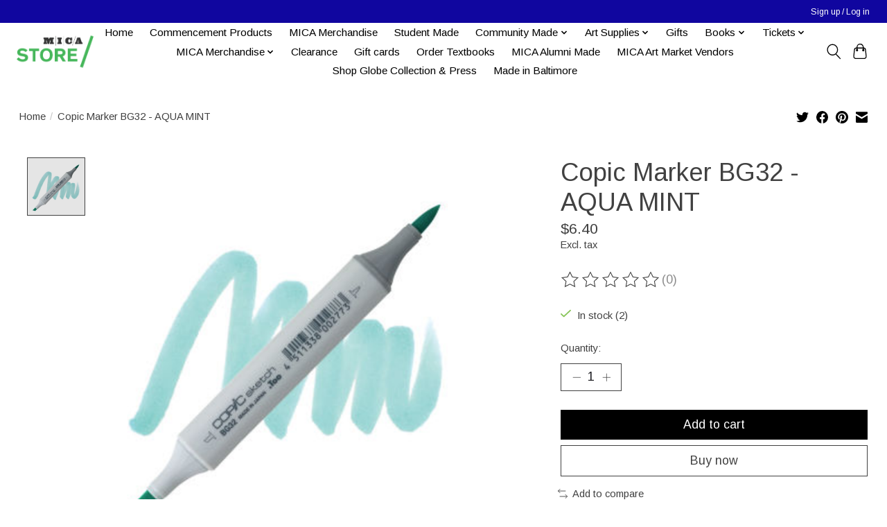

--- FILE ---
content_type: application/javascript; charset=UTF-8
request_url: https://shop.mica.edu/cdn-cgi/challenge-platform/scripts/jsd/main.js
body_size: 9644
content:
window._cf_chl_opt={AKGCx8:'b'};~function(s6,Sy,SR,SA,SE,SD,Sc,Sj,s0,s1){s6=x,function(M,J,sR,s5,S,s){for(sR={M:620,J:448,S:515,s:599,Z:466,f:472,d:581,h:507,C:444,W:413,O:468},s5=x,S=M();!![];)try{if(s=parseInt(s5(sR.M))/1+-parseInt(s5(sR.J))/2*(parseInt(s5(sR.S))/3)+-parseInt(s5(sR.s))/4*(parseInt(s5(sR.Z))/5)+parseInt(s5(sR.f))/6+-parseInt(s5(sR.d))/7*(parseInt(s5(sR.h))/8)+parseInt(s5(sR.C))/9+parseInt(s5(sR.W))/10*(parseInt(s5(sR.O))/11),J===s)break;else S.push(S.shift())}catch(Z){S.push(S.shift())}}(L,534603),Sy=this||self,SR=Sy[s6(556)],SA=null,SE=Sw(),SD=function(f8,f7,f6,f5,f4,f3,f2,sQ,J,S,s,Z){return f8={M:543,J:402,S:538,s:666,Z:437},f7={M:449,J:613,S:602,s:592,Z:449,f:508,d:616,h:655,C:583,W:449,O:630,Q:663,b:511,H:447,a:660,X:607,B:494,l:449,N:623,m:477,k:421,z:625,o:506,V:511,Y:506,P:555},f6={M:527,J:551,S:455,s:434,Z:534,f:574,d:546,h:539,C:615,W:633,O:520,Q:511,b:477,H:511,a:427,X:489,B:621,l:477,N:511,m:655,k:449,z:429,o:547,V:524},f5={M:615},f4={M:434,J:506,S:534,s:574,Z:546,f:656,d:534,h:574,C:615,W:451,O:511,Q:663,b:404,H:548,a:664,X:511,B:547,l:566,N:511,m:615,k:539,z:505,o:548,V:520,Y:449,P:591,v:454,G:449,U:534,y:578,R:579,A:511,I:615,T:511,e:622,i:623,n:511,F:524,E:591,g:451,D:427,c:657,j:483,K:409,L0:579,L1:524,L2:511,L3:421},f3={M:513,J:471,S:623},f2={M:513,J:506},sQ=s6,J={'SLprh':sQ(f8.M),'GpWRH':function(f,d){return f==d},'iHUMj':function(f,d){return f+d},'xDAMb':function(f,d){return f<d},'FnciY':function(f,d){return f(d)},'bRriw':function(f,d){return f&d},'rDLwL':function(f,d){return f==d},'aEIbW':function(f,d){return f-d},'fVgMv':function(f,d){return f<<d},'IundM':function(f,d){return d==f},'MnypZ':function(f,d){return f>d},'ijSMe':function(f,d){return f|d},'KSCIX':function(f,d){return f-d},'HKZRA':function(f,d){return f==d},'tbzNZ':function(f,d){return f==d},'WFoGe':function(f,d){return f>d},'eRsJg':function(f,d){return f<d},'nwBLZ':function(f,d){return f<<d},'RNWew':function(f,d){return f(d)},'wZNOh':function(f,d){return f<<d},'ZRIww':function(f,d){return d==f},'ydwVQ':function(f,d){return f-d},'eezDD':function(f,d){return f==d},'KdHEL':function(f,d){return f<d},'IcUBN':function(f,d){return f-d},'qsmMm':function(f,d){return f>d},'LdXcB':function(f,d){return d&f},'KGtHJ':function(f,d){return f==d},'WDHfa':function(f,d){return f|d},'xoFGc':function(f,d){return d!==f},'JWJXC':sQ(f8.J),'XEVtp':sQ(f8.S),'kVNTf':function(f,d){return f!=d},'FNrSy':function(f,d){return d&f},'erkyl':function(f,d){return f<d},'ERFRc':function(f,d){return d!=f},'ZrzCY':function(f,d){return f&d},'jyoNZ':function(f,d){return f<d},'FZZoZ':function(f,d){return d*f},'WYzfu':function(f,d){return f&d},'ffOOz':function(f,d){return f(d)},'IDLov':function(f,d){return f(d)},'pqfpM':function(f,d){return f-d},'GkOkl':function(f,d){return f+d},'Rjlqq':function(f,d){return f==d}},S=String[sQ(f8.s)],s={'h':function(f,sb,d,h){return sb=sQ,d={},d[sb(f3.M)]=J[sb(f3.J)],h=d,J[sb(f3.S)](null,f)?'':s.g(f,6,function(C,sH){return sH=sb,h[sH(f2.M)][sH(f2.J)](C)})},'g':function(C,W,O,sa,Q,H,X,B,N,z,o,V,Y,P,G,U,y,R){if(sa=sQ,C==null)return'';for(H={},X={},B='',N=2,z=3,o=2,V=[],Y=0,P=0,G=0;G<C[sa(f4.M)];G+=1)if(U=C[sa(f4.J)](G),Object[sa(f4.S)][sa(f4.s)][sa(f4.Z)](H,U)||(H[U]=z++,X[U]=!0),y=J[sa(f4.f)](B,U),Object[sa(f4.S)][sa(f4.s)][sa(f4.Z)](H,y))B=y;else{if(Object[sa(f4.d)][sa(f4.h)][sa(f4.Z)](X,B)){if(256>B[sa(f4.C)](0)){for(Q=0;J[sa(f4.W)](Q,o);Y<<=1,W-1==P?(P=0,V[sa(f4.O)](J[sa(f4.Q)](O,Y)),Y=0):P++,Q++);for(R=B[sa(f4.C)](0),Q=0;8>Q;Y=Y<<1.41|J[sa(f4.b)](R,1),J[sa(f4.H)](P,J[sa(f4.a)](W,1))?(P=0,V[sa(f4.X)](J[sa(f4.Q)](O,Y)),Y=0):P++,R>>=1,Q++);}else{for(R=1,Q=0;Q<o;Y=J[sa(f4.B)](Y,1)|R,J[sa(f4.l)](P,W-1)?(P=0,V[sa(f4.N)](O(Y)),Y=0):P++,R=0,Q++);for(R=B[sa(f4.m)](0),Q=0;J[sa(f4.k)](16,Q);Y=J[sa(f4.z)](Y<<1,J[sa(f4.b)](R,1)),J[sa(f4.o)](P,J[sa(f4.V)](W,1))?(P=0,V[sa(f4.O)](O(Y)),Y=0):P++,R>>=1,Q++);}N--,0==N&&(N=Math[sa(f4.Y)](2,o),o++),delete X[B]}else for(R=H[B],Q=0;Q<o;Y=Y<<1.37|R&1,J[sa(f4.P)](P,W-1)?(P=0,V[sa(f4.N)](J[sa(f4.Q)](O,Y)),Y=0):P++,R>>=1,Q++);B=(N--,J[sa(f4.v)](0,N)&&(N=Math[sa(f4.G)](2,o),o++),H[y]=z++,String(U))}if(B!==''){if(Object[sa(f4.U)][sa(f4.s)][sa(f4.Z)](X,B)){if(J[sa(f4.y)](256,B[sa(f4.m)](0))){for(Q=0;J[sa(f4.R)](Q,o);Y<<=1,P==W-1?(P=0,V[sa(f4.A)](O(Y)),Y=0):P++,Q++);for(R=B[sa(f4.I)](0),Q=0;8>Q;Y=J[sa(f4.B)](Y,1)|R&1,J[sa(f4.v)](P,W-1)?(P=0,V[sa(f4.T)](O(Y)),Y=0):P++,R>>=1,Q++);}else{for(R=1,Q=0;Q<o;Y=J[sa(f4.e)](Y,1)|R,J[sa(f4.i)](P,W-1)?(P=0,V[sa(f4.n)](O(Y)),Y=0):P++,R=0,Q++);for(R=B[sa(f4.C)](0),Q=0;16>Q;Y=Y<<1|1.8&R,P==J[sa(f4.V)](W,1)?(P=0,V[sa(f4.A)](J[sa(f4.F)](O,Y)),Y=0):P++,R>>=1,Q++);}N--,J[sa(f4.E)](0,N)&&(N=Math[sa(f4.Y)](2,o),o++),delete X[B]}else for(R=H[B],Q=0;J[sa(f4.g)](Q,o);Y=J[sa(f4.D)](Y,1)|1.44&R,J[sa(f4.c)](P,J[sa(f4.j)](W,1))?(P=0,V[sa(f4.n)](J[sa(f4.F)](O,Y)),Y=0):P++,R>>=1,Q++);N--,J[sa(f4.K)](0,N)&&o++}for(R=2,Q=0;J[sa(f4.L0)](Q,o);Y=Y<<1|J[sa(f4.b)](R,1),J[sa(f4.E)](P,W-1)?(P=0,V[sa(f4.N)](J[sa(f4.L1)](O,Y)),Y=0):P++,R>>=1,Q++);for(;;)if(Y<<=1,W-1==P){V[sa(f4.L2)](O(Y));break}else P++;return V[sa(f4.L3)]('')},'j':function(f,sp,h){if(sp=sQ,J[sp(f6.M)](J[sp(f6.J)],J[sp(f6.S)]))return null==f?'':''==f?null:s.i(f[sp(f6.s)],32768,function(d,sX){return sX=sp,f[sX(f5.M)](d)});else{if(Ln[sp(f6.Z)][sp(f6.f)][sp(f6.d)](LF,Lw)){if(J[sp(f6.h)](256,MO[sp(f6.C)](0))){for(Jb=0;J[sp(f6.W)](JH,Ja);JX<<=1,JB==J[sp(f6.O)](Jl,1)?(JN=0,Jm[sp(f6.Q)](Jk(Jz)),Jo=0):JV++,Jp++);for(h=JY[sp(f6.C)](0),JP=0;8>Jv;JU=1.72&h|Jy<<1,JR==J[sp(f6.b)](JA,1)?(JI=0,JT[sp(f6.H)](Ju(Je)),Ji=0):Jr++,h>>=1,JG++);}else{for(h=1,Jn=0;JF<Jw;Jg=J[sp(f6.a)](JD,1)|h,Jc==Jj-1?(Jt=0,Jq[sp(f6.Q)](JK(S0)),S1=0):S2++,h=0,JE++);for(h=S3[sp(f6.C)](0),S4=0;J[sp(f6.X)](16,S5);S7=S8<<1.29|J[sp(f6.B)](h,1),S9==J[sp(f6.l)](SL,1)?(Sx=0,SM[sp(f6.N)](SJ(SS)),Ss=0):SZ++,h>>=1,S6++);}JZ--,J[sp(f6.m)](0,Jf)&&(Jd=Jh[sp(f6.k)](2,JC),JW++),delete JO[JQ]}else for(h=xD[xc],xj=0;xt<xq;M0=J[sp(f6.z)](J[sp(f6.o)](M1,1),1&h),M2==M3-1?(M4=0,M5[sp(f6.H)](M6(M7)),M8=0):M9++,h>>=1,xK++);Mh=(ML--,Mx==0&&(MM=MJ[sp(f6.k)](2,MS),Ms++),MZ[Mf]=Md++,J[sp(f6.V)](MC,MW))}},'i':function(C,W,O,sB,Q,H,X,B,N,z,o,V,Y,P,G,U,R,y){for(sB=sQ,Q=[],H=4,X=4,B=3,N=[],V=O(0),Y=W,P=1,z=0;3>z;Q[z]=z,z+=1);for(G=0,U=Math[sB(f7.M)](2,2),o=1;J[sB(f7.J)](o,U);y=J[sB(f7.S)](V,Y),Y>>=1,0==Y&&(Y=W,V=O(P++)),G|=(J[sB(f7.s)](0,y)?1:0)*o,o<<=1);switch(G){case 0:for(G=0,U=Math[sB(f7.Z)](2,8),o=1;J[sB(f7.f)](o,U);y=J[sB(f7.d)](V,Y),Y>>=1,J[sB(f7.h)](0,Y)&&(Y=W,V=O(P++)),G|=(J[sB(f7.C)](0,y)?1:0)*o,o<<=1);R=S(G);break;case 1:for(G=0,U=Math[sB(f7.W)](2,16),o=1;U!=o;y=V&Y,Y>>=1,Y==0&&(Y=W,V=O(P++)),G|=J[sB(f7.O)](0<y?1:0,o),o<<=1);R=J[sB(f7.Q)](S,G);break;case 2:return''}for(z=Q[3]=R,N[sB(f7.b)](R);;){if(P>C)return'';for(G=0,U=Math[sB(f7.M)](2,B),o=1;o!=U;y=J[sB(f7.H)](V,Y),Y>>=1,0==Y&&(Y=W,V=J[sB(f7.a)](O,P++)),G|=o*(0<y?1:0),o<<=1);switch(R=G){case 0:for(G=0,U=Math[sB(f7.M)](2,8),o=1;U!=o;y=V&Y,Y>>=1,Y==0&&(Y=W,V=O(P++)),G|=(0<y?1:0)*o,o<<=1);Q[X++]=J[sB(f7.X)](S,G),R=J[sB(f7.B)](X,1),H--;break;case 1:for(G=0,U=Math[sB(f7.l)](2,16),o=1;o!=U;y=Y&V,Y>>=1,J[sB(f7.N)](0,Y)&&(Y=W,V=O(P++)),G|=(0<y?1:0)*o,o<<=1);Q[X++]=S(G),R=J[sB(f7.m)](X,1),H--;break;case 2:return N[sB(f7.k)]('')}if(0==H&&(H=Math[sB(f7.W)](2,B),B++),Q[R])R=Q[R];else if(R===X)R=J[sB(f7.z)](z,z[sB(f7.o)](0));else return null;N[sB(f7.V)](R),Q[X++]=z+R[sB(f7.Y)](0),H--,z=R,J[sB(f7.P)](0,H)&&(H=Math[sB(f7.Z)](2,B),B++)}}},Z={},Z[sQ(f8.Z)]=s.h,Z}(),Sc={},Sc[s6(410)]='o',Sc[s6(430)]='s',Sc[s6(603)]='u',Sc[s6(497)]='z',Sc[s6(582)]='n',Sc[s6(417)]='I',Sc[s6(424)]='b',Sj=Sc,Sy[s6(452)]=function(M,J,S,s,fX,fp,fa,sk,Z,C,W,O,Q,H,X){if(fX={M:658,J:665,S:637,s:514,Z:473,f:632,d:642,h:463,C:632,W:463,O:589,Q:634,b:434,H:522,a:407,X:487,B:500,l:553,N:575,m:559},fp={M:423,J:611,S:434,s:628,Z:600,f:584},fa={M:534,J:574,S:546,s:511},sk=s6,Z={'dVKvu':function(B,N){return B<N},'xLFAK':function(B,N){return B===N},'ggbIL':function(B,N){return B+N},'ltfso':function(B,N){return B(N)},'aADJV':function(B,N,z,o){return B(N,z,o)},'sIuFC':function(B,N){return B===N},'eqhHa':sk(fX.M),'AHqYv':function(B,N,z){return B(N,z)},'hydXO':function(B,N,z){return B(N,z)},'ThCVD':function(B,N){return B+N}},J===null||J===void 0)return s;for(C=Z[sk(fX.J)](SK,J),M[sk(fX.S)][sk(fX.s)]&&(C=C[sk(fX.Z)](M[sk(fX.S)][sk(fX.s)](J))),C=M[sk(fX.f)][sk(fX.d)]&&M[sk(fX.h)]?M[sk(fX.C)][sk(fX.d)](new M[(sk(fX.W))](C)):function(B,so,N){for(so=sk,B[so(fp.M)](),N=0;Z[so(fp.J)](N,B[so(fp.S)]);Z[so(fp.s)](B[N],B[N+1])?B[so(fp.Z)](Z[so(fp.f)](N,1),1):N+=1);return B}(C),W='nAsAaAb'.split('A'),W=W[sk(fX.O)][sk(fX.Q)](W),O=0;O<C[sk(fX.b)];Q=C[O],H=Z[sk(fX.H)](Sq,M,J,Q),Z[sk(fX.J)](W,H)?(X=Z[sk(fX.a)]('s',H)&&!M[sk(fX.X)](J[Q]),Z[sk(fX.B)]===S+Q?Z[sk(fX.l)](h,S+Q,H):X||Z[sk(fX.N)](h,Z[sk(fX.m)](S,Q),J[Q])):h(S+Q,H),O++);return s;function h(B,N,sz){sz=sk,Object[sz(fa.M)][sz(fa.J)][sz(fa.S)](s,N)||(s[N]=[]),s[N][sz(fa.s)](B)}},s0=s6(446)[s6(426)](';'),s1=s0[s6(589)][s6(634)](s0),Sy[s6(490)]=function(M,J,fm,sV,S,s,Z,h,C){for(fm={M:399,J:434,S:439,s:434,Z:643,f:639,d:511,h:528},sV=s6,S={'qgdIQ':function(W,O){return W===O},'pPZkn':function(W,O){return W(O)}},s=Object[sV(fm.M)](J),Z=0;Z<s[sV(fm.J)];Z++)if(h=s[Z],S[sV(fm.S)]('f',h)&&(h='N'),M[h]){for(C=0;C<J[s[Z]][sV(fm.s)];-1===M[h][sV(fm.Z)](J[s[Z]][C])&&(S[sV(fm.f)](s1,J[s[Z]][C])||M[h][sV(fm.d)]('o.'+J[s[Z]][C])),C++);}else M[h]=J[s[Z]][sV(fm.h)](function(W){return'o.'+W})},s3();function Sw(ZZ,sW){return ZZ={M:438},sW=s6,crypto&&crypto[sW(ZZ.M)]?crypto[sW(ZZ.M)]():''}function Sg(Z,f,ZW,sO,d,h,C,W,O,Q,b,H,a,X,B,l){if(ZW={M:441,J:492,S:552,s:478,Z:640,f:450,d:561,h:596,C:610,W:479,O:648,Q:426,b:523,H:624,a:523,X:605,B:624,l:605,N:608,m:635,k:560,z:498,o:411,V:564,Y:577,P:433,v:422,G:440,U:594,y:519,R:437,A:638,I:552,T:640,e:403,i:570,n:405,F:488},sO=s6,d={},d[sO(ZW.M)]=sO(ZW.J),d[sO(ZW.S)]=function(N,m){return N+m},d[sO(ZW.s)]=function(N,m){return N+m},d[sO(ZW.Z)]=function(N,m){return N+m},d[sO(ZW.f)]=sO(ZW.d),d[sO(ZW.h)]=sO(ZW.C),h=d,!Si(0))return![];W=(C={},C[sO(ZW.W)]=Z,C[sO(ZW.O)]=f,C);try{for(O=h[sO(ZW.M)][sO(ZW.Q)]('|'),Q=0;!![];){switch(O[Q++]){case'0':H=(b={},b[sO(ZW.b)]=Sy[sO(ZW.H)][sO(ZW.a)],b[sO(ZW.X)]=Sy[sO(ZW.B)][sO(ZW.l)],b[sO(ZW.N)]=Sy[sO(ZW.H)][sO(ZW.N)],b[sO(ZW.m)]=Sy[sO(ZW.H)][sO(ZW.k)],b[sO(ZW.z)]=SE,b);continue;case'1':l[sO(ZW.o)](sO(ZW.V),B);continue;case'2':l[sO(ZW.Y)]=2500;continue;case'3':a={},a[sO(ZW.P)]=W,a[sO(ZW.v)]=H,a[sO(ZW.G)]=sO(ZW.U),l[sO(ZW.y)](SD[sO(ZW.R)](a));continue;case'4':X=Sy[sO(ZW.A)];continue;case'5':B=h[sO(ZW.I)](h[sO(ZW.s)](h[sO(ZW.T)](sO(ZW.e),Sy[sO(ZW.B)][sO(ZW.i)]),h[sO(ZW.f)])+X.r,h[sO(ZW.h)]);continue;case'6':l=new Sy[(sO(ZW.n))]();continue;case'7':l[sO(ZW.F)]=function(){};continue}break}}catch(N){}}function L(d5){return d5='AHqYv,claWG,Rjlqq,document,contentDocument,nfBWN,ThCVD,aUjz8,/b/ov1/0.3118740612727112:1769124420:RFUV8bp3oBkCgrXAFnvClqnFT5TRAEjZimoWLoZ6GGc/,contentWindow,AvGnE,POST,QHMyC,IundM,now,OPCeF,BNtWf,AKGCx8,href,[native code],KtyhJ,hasOwnProperty,hydXO,removeChild,timeout,WFoGe,eRsJg,GyMtR,637427Pilays,number,jyoNZ,ggbIL,1|4|3|2|0,nOhvy,rAiKU,tMkms,includes,xNlSc,HKZRA,erkyl,gJMUp,jsd,siVoZ,ELlpE,LNaeD,hPjRn,4156ZPwedh,splice,jNMAR,FNrSy,undefined,MFIAX,SSTpq3,catch,IDLov,LRmiB4,onreadystatechange,/invisible/jsd,dVKvu,createElement,kVNTf,location,charCodeAt,ZrzCY,http-code:,lxAVJ,uRoXc,752197gmTCqJ,LdXcB,nwBLZ,GpWRH,_cf_chl_opt,GkOkl,postMessage,SYTFk,xLFAK,random,FZZoZ,WXpBc,Array,KdHEL,bind,pkLOA2,tIxGE,Object,__CF$cv$params,pPZkn,hZZlo,function,from,indexOf,OGhDF,tabIndex,smaTV,bSEri,TYlZ6,tWsWD,wHOfO,cxBLg,error,loading,success,KGtHJ,iHUMj,ZRIww,d.cookie,DOMContentLoaded,ffOOz,event,oLXvU,FnciY,aEIbW,ltfso,fromCharCode,xsLqO,VRORL,bVtjL,Jygro,navigator,jVoaT,zCniC,keys,TVaTt,jDdQm,ySWRH,/cdn-cgi/challenge-platform/h/,bRriw,XMLHttpRequest,api,sIuFC,style,eezDD,object,open,elykT,10610RiGdzr,YGsUm,floor,status,bigint,ZfvhX,raODO,zOIAK,join,chctx,sort,boolean,gaqZU,split,wZNOh,fVqrj,WDHfa,string,Omqow,onerror,errorInfoObject,length,RmmsW,AIehe,HUvBQLPQlB,randomUUID,qgdIQ,source,CuMdm,sid,addEventListener,16524PSloyF,xhr-error,_cf_chl_opt;JJgc4;PJAn2;kJOnV9;IWJi4;OHeaY1;DqMg0;FKmRv9;LpvFx1;cAdz2;PqBHf2;nFZCC5;ddwW5;pRIb1;rxvNi8;RrrrA2;erHi9,WYzfu,812610GJCvHc,pow,dAXEs,xDAMb,pRIb1,UXbQp,tbzNZ,XEVtp,uBuTD,MfhWs,NMPnO,gIvfN,parent,EIRTp,iframe,Set,RUGiH,detail,4705PtsmiU,appendChild,15873NnLZfa,ilsAn,Function,SLprh,785502PZncXq,concat,dumZJ,QOgwD,qSsOp,IcUBN,WLDhE,AdeF3,body,ictmv,GapQt,ydwVQ,uiClR,isArray,toString,isNaN,ontimeout,qsmMm,rxvNi8,clientInformation,4|5|6|1|2|7|0|3,ElrzY,pqfpM,ZohHz,USeyG,symbol,JBxy9,DqPpw,eqhHa,CuABz,lDlyE,/jsd/oneshot/d251aa49a8a3/0.3118740612727112:1769124420:RFUV8bp3oBkCgrXAFnvClqnFT5TRAEjZimoWLoZ6GGc/,KLOqu,ijSMe,charAt,8CFjXxU,ERFRc,display: none,fIzzX,push,mXqPM,ginvu,getOwnPropertyNames,6wWbOGh,lXQjf,error on cf_chl_props,1|4|2|3|0,send,KSCIX,SXadP,aADJV,CnwA5,RNWew,IvXRu,log,xoFGc,map,efZne,xwVpt,bdJXj,dusRz,wFUmC,prototype,EbKGr,stringify,WiRRx,oWkar,MnypZ,getPrototypeOf,onload,readyState,VyuXAEs6zlO9GRW1-wH8KMneaUDi0+YJZbkSqxgf4PhpNcvo7LtT3dr2IFQj$CB5m,cloudflare-invisible,jbeCK,call,fVgMv,rDLwL,pHqri,ooBtL,JWJXC,yVPax'.split(','),L=function(){return d5},L()}function Sn(sq,sS,J,S,s,Z,f,d,h){for(sq={M:668,J:518,S:482,s:426,Z:415,f:482,d:567},sS=s6,J={},J[sS(sq.M)]=sS(sq.J),J[sS(sq.S)]=function(C,W){return C/W},S=J,s=S[sS(sq.M)][sS(sq.s)]('|'),Z=0;!![];){switch(s[Z++]){case'0':return!![];case'1':f=3600;continue;case'2':d=Math[sS(sq.Z)](S[sS(sq.f)](Date[sS(sq.d)](),1e3));continue;case'3':if(d-h>f)return![];continue;case'4':h=Sr();continue}break}}function SK(M,fZ,sm,J){for(fZ={M:473,J:399,S:540},sm=s6,J=[];M!==null;J=J[sm(fZ.M)](Object[sm(fZ.J)](M)),M=Object[sm(fZ.S)](M));return J}function Se(sg,sE,sL,M,J){if(sg={M:418,J:502,S:510},sE={M:504},sL=s6,M={'KLOqu':function(S){return S()},'ZfvhX':function(S,s){return s===S},'lDlyE':function(S,s){return S(s)},'fIzzX':function(S,s){return s*S}},J=ST(),M[sL(sg.M)](J,null))return;SA=(SA&&M[sL(sg.J)](clearTimeout,SA),setTimeout(function(sx){sx=sL,M[sx(sE.M)](SI)},M[sL(sg.S)](J,1e3)))}function x(M,J,S,s){return M=M-397,S=L(),s=S[M],s}function ST(se,s9,M,J,S,s){for(se={M:585,J:426,S:638,s:582},s9=s6,M=s9(se.M)[s9(se.J)]('|'),J=0;!![];){switch(M[J++]){case'0':return s;case'1':S=Sy[s9(se.S)];continue;case'2':if(typeof s!==s9(se.s)||s<30)return null;continue;case'3':s=S.i;continue;case'4':if(!S)return null;continue}break}}function s2(fV,fo,sY,S,s,Z,f,d,h){S=(fV={M:593,J:509,S:671,s:573,Z:545,f:434,d:612,h:462,C:408,W:565,O:645,Q:480,b:467,H:562,a:420,X:491,B:554,l:557,N:576},fo={M:615},sY=s6,{'KtyhJ':function(C,W){return W!==C},'jbeCK':sY(fV.M),'QHMyC':sY(fV.J),'zOIAK':function(C,W,O,Q,b){return C(W,O,Q,b)},'claWG':sY(fV.S)});try{return S[sY(fV.s)](S[sY(fV.Z)],S[sY(fV.Z)])?null==f?'':''==d?null:h.i(C[sY(fV.f)],32768,function(b,sP){return sP=sY,O[sP(fo.M)](b)}):(s=SR[sY(fV.d)](sY(fV.h)),s[sY(fV.C)]=S[sY(fV.W)],s[sY(fV.O)]='-1',SR[sY(fV.Q)][sY(fV.b)](s),Z=s[sY(fV.H)],f={},f=pRIb1(Z,Z,'',f),f=S[sY(fV.a)](pRIb1,Z,Z[sY(fV.X)]||Z[S[sY(fV.B)]],'n.',f),f=pRIb1(Z,s[sY(fV.l)],'d.',f),SR[sY(fV.Q)][sY(fV.N)](s),d={},d.r=f,d.e=null,d)}catch(W){return h={},h.r={},h.e=W,h}}function Su(){return ST()!==null}function SF(M,J,Zs,ZS,ZJ,ZL,ss,S,s,Z,f){if(Zs={M:617,J:403,S:604,s:397,Z:638,f:526,d:624,h:405,C:411,W:564,O:525,Q:431,b:624,H:570,a:503,X:406,B:474,l:516,N:532,m:577,k:488,z:541,o:432,V:614,Y:614,P:571,v:614,G:571,U:406,y:650,R:519,A:437,I:536},ZS={M:569,J:445},ZJ={M:590,J:458,S:484,s:587,Z:496,f:647,d:511,h:569,C:615,W:496,O:563,Q:416,b:416,H:654,a:595,X:399,B:434,l:493,N:484,m:434,k:643,z:511,o:528,V:586,Y:464,P:416},ZL={M:474,J:456,S:597,s:569,Z:577,f:638,d:474,h:582},ss=s6,S={'dumZJ':function(d,h){return d!==h},'BNtWf':function(d,h){return d(h)},'uiClR':function(d,h){return d<h},'rAiKU':function(d,h){return d|h},'USeyG':function(d,h){return d<<h},'bSEri':function(d,h){return d-h},'AvGnE':function(d,h){return h&d},'ElrzY':function(d,h){return h===d},'IvXRu':function(d,h){return d+h},'nOhvy':function(d,h){return d+h},'RUGiH':ss(Zs.M),'Omqow':ss(Zs.J),'lXQjf':ss(Zs.S),'dusRz':ss(Zs.s),'wHOfO':function(d){return d()}},s=Sy[ss(Zs.Z)],console[ss(Zs.f)](Sy[ss(Zs.d)]),Z=new Sy[(ss(Zs.h))](),Z[ss(Zs.C)](ss(Zs.W),S[ss(Zs.O)](S[ss(Zs.Q)]+Sy[ss(Zs.b)][ss(Zs.H)]+ss(Zs.a),s.r)),s[ss(Zs.X)]){if(S[ss(Zs.B)](S[ss(Zs.l)],S[ss(Zs.N)]))Z[ss(Zs.m)]=5e3,Z[ss(Zs.k)]=function(sZ,h,C){if(sZ=ss,S[sZ(ZL.M)](sZ(ZL.J),sZ(ZL.S)))S[sZ(ZL.s)](J,sZ(ZL.Z));else return h=J[sZ(ZL.f)],!h?null:(C=h.i,S[sZ(ZL.d)](typeof C,sZ(ZL.h))||C<30)?null:C};else return null}Z[ss(Zs.z)]=function(ZM,Zx,sd,h,O,Q,b,H){if(ZM={M:550},Zx={M:525},sd=ss,h={'ooBtL':function(C,W,sf){return sf=x,S[sf(Zx.M)](C,W)}},sd(ZJ.M)===sd(ZJ.J)){for(e=1,i=0;S[sd(ZJ.S)](n,F);g=S[sd(ZJ.s)](S[sd(ZJ.Z)](D,1),c),j==S[sd(ZJ.f)](K,1)?(L0=0,L1[sd(ZJ.d)](S[sd(ZJ.h)](L2,L3)),L4=0):L5++,L6=0,E++);for(L7=L8[sd(ZJ.C)](0),L9=0;16>LL;LM=S[sd(ZJ.W)](LJ,1)|S[sd(ZJ.O)](LS,1),Ls==S[sd(ZJ.f)](LZ,1)?(Lf=0,Ld[sd(ZJ.d)](Lh(LC)),LW=0):LO++,LQ>>=1,Lx++);}else if(Z[sd(ZJ.Q)]>=200&&Z[sd(ZJ.b)]<300)J(sd(ZJ.H));else if(sd(ZJ.a)!==sd(ZJ.a)){for(O=b[sd(ZJ.X)](H),Q=0;Q<O[sd(ZJ.B)];Q++)if(b=O[Q],S[sd(ZJ.l)]('f',b)&&(b='N'),Y[b]){for(H=0;S[sd(ZJ.N)](H,P[O[Q]][sd(ZJ.m)]);-1===v[b][sd(ZJ.k)](G[O[Q]][H])&&(S[sd(ZJ.h)](U,y[O[Q]][H])||R[b][sd(ZJ.z)]('o.'+A[O[Q]][H])),H++);}else I[b]=T[O[Q]][sd(ZJ.o)](function(g,sh){return sh=sd,h[sh(ZM.M)]('o.',g)})}else J(S[sd(ZJ.V)](S[sd(ZJ.Y)],Z[sd(ZJ.P)]))},Z[ss(Zs.o)]=function(sC){sC=ss,S[sC(ZS.M)](J,sC(ZS.J))},f={'t':Sr(),'lhr':SR[ss(Zs.V)]&&SR[ss(Zs.Y)][ss(Zs.P)]?SR[ss(Zs.v)][ss(Zs.G)]:'','api':s[ss(Zs.U)]?!![]:![],'c':S[ss(Zs.y)](Su),'payload':M},Z[ss(Zs.R)](SD[ss(Zs.A)](JSON[ss(Zs.I)](f)))}function SI(M,su,sT,s7,J,S){su={M:641,J:580,S:517},sT={M:475,J:646},s7=s6,J={'QOgwD':s7(su.M),'smaTV':function(s,Z){return s(Z)},'GyMtR':function(s,Z,f){return s(Z,f)}},S=s2(),SF(S.r,function(s,s8){s8=s7,typeof M===J[s8(sT.M)]&&J[s8(sT.J)](M,s),Se()}),S.e&&J[s7(su.J)](Sg,s7(su.S),S.e)}function s3(fw,fF,fr,sv,M,J,S,s,Z){if(fw={M:653,J:398,S:512,s:588,Z:558,f:659,d:638,h:529,C:636,W:537,O:542,Q:649,b:412,H:412,a:457,X:443,B:443,l:419,N:609},fF={M:501,J:542,S:568,s:469,Z:481,f:476,d:609,h:459,C:414,W:487,O:658,Q:601,b:669,H:627},fr={M:501,J:435},sv=s6,M={'CuABz':function(f){return f()},'RmmsW':function(f,d){return f(d)},'gIvfN':function(f,d,h,C){return f(d,h,C)},'YGsUm':function(f,d){return f(d)},'jNMAR':function(f,d,h){return f(d,h)},'bVtjL':function(f,d){return f+d},'SYTFk':function(f,d){return f+d},'OPCeF':sv(fw.M),'ilsAn':function(f,d){return d!==f},'ictmv':sv(fw.J),'qSsOp':sv(fw.S),'efZne':function(f){return f()},'tIxGE':sv(fw.s),'WiRRx':function(f,d){return f!==d},'tWsWD':function(f,d){return d!==f},'elykT':sv(fw.Z),'MfhWs':function(f){return f()},'raODO':sv(fw.f)},J=Sy[sv(fw.d)],!J)return;if(!M[sv(fw.h)](Sn))return M[sv(fw.C)]!==sv(fw.s);(S=![],s=function(sG){if(sG=sv,!S){if(S=!![],!M[sG(fr.M)](Sn))return;M[sG(fr.J)](SI,function(d){s4(J,d)})}},M[sv(fw.W)](SR[sv(fw.O)],sv(fw.M)))?M[sv(fw.Q)](M[sv(fw.b)],M[sv(fw.H)])?s=Z[f]:M[sv(fw.a)](s):Sy[sv(fw.X)]?SR[sv(fw.B)](M[sv(fw.l)],s):(Z=SR[sv(fw.N)]||function(){},SR[sv(fw.N)]=function(sU,C,W,O){(sU=sv,M[sU(fF.M)](Z),SR[sU(fF.J)]!==M[sU(fF.S)])&&(M[sU(fF.s)](M[sU(fF.Z)],M[sU(fF.f)])?(SR[sU(fF.d)]=Z,s()):(C=B[l],W=M[sU(fF.h)](N,W,C,C),M[sU(fF.C)](z,W))?(O=W==='s'&&!I[sU(fF.W)](T[C]),sU(fF.O)===e+C?M[sU(fF.Q)](i,n+C,W):O||M[sU(fF.Q)](F,M[sU(fF.b)](E,C),g[C])):R(M[sU(fF.H)](A,C),W))})}function s4(S,s,d4,sy,Z,f,d){if(d4={M:544,J:652,S:406,s:400,Z:654,f:440,d:442,h:661,C:654,W:460,O:626,Q:428,b:667,H:533,a:534,X:574,B:546,l:615,N:521,m:511,k:662,z:436,o:670,V:511,Y:618,P:436,v:530,G:644,U:615,y:453,R:499,A:511,I:449,T:670,e:511,i:495,n:619,F:651,E:465,g:460},sy=s6,Z={'SXadP':function(h,C){return C==h},'oLXvU':function(h,C){return h>C},'AIehe':function(h,C){return h|C},'Jygro':function(h,C){return h-C},'lxAVJ':function(h,C){return h(C)},'xwVpt':function(h,C){return h<<C},'OGhDF':function(h,C){return h(C)},'UXbQp':function(h,C){return h|C},'DqPpw':function(h,C){return h-C},'ZohHz':function(h,C){return C==h},'TVaTt':function(h,C){return C===h},'fVqrj':function(h,C){return h===C},'uRoXc':sy(d4.M),'cxBLg':sy(d4.J)},!S[sy(d4.S)])return;if(Z[sy(d4.s)](s,sy(d4.Z)))f={},f[sy(d4.f)]=sy(d4.M),f[sy(d4.d)]=S.r,f[sy(d4.h)]=sy(d4.C),Sy[sy(d4.W)][sy(d4.O)](f,'*');else if(Z[sy(d4.Q)](sy(d4.b),sy(d4.H))){if(LE[sy(d4.a)][sy(d4.X)][sy(d4.B)](Lg,LD)){if(256>MX[sy(d4.l)](0)){for(Jv=0;JG<JU;JR<<=1,Z[sy(d4.N)](JA,JI-1)?(JT=0,Ju[sy(d4.m)](Je(Ji)),Jr=0):Jn++,Jy++);for(JF=Jw[sy(d4.l)](0),JE=0;Z[sy(d4.k)](8,Jg);Jc=Z[sy(d4.z)](Jj<<1.73,Jt&1),Jq==Z[sy(d4.o)](JK,1)?(S0=0,S1[sy(d4.V)](Z[sy(d4.Y)](S2,S3)),S4=0):S5++,S6>>=1,JD++);}else{for(S7=1,S8=0;S9<SL;SM=Z[sy(d4.P)](Z[sy(d4.v)](SJ,1),SS),SZ-1==Ss?(Sf=0,Sd[sy(d4.m)](Z[sy(d4.G)](Sh,SC)),SW=0):SO++,SQ=0,Sx++);for(Sb=SH[sy(d4.U)](0),Sa=0;16>Sp;SB=Z[sy(d4.y)](Sl<<1.47,SN&1),Sm==Z[sy(d4.R)](Sk,1)?(Sz=0,So[sy(d4.A)](SV(SY)),SP=0):Sv++,SG>>=1,SX++);}JN--,0==Jm&&(Jk=Jz[sy(d4.I)](2,Jo),JV++),delete JY[JP]}else for(M6=M7[M8],M9=0;ML<Mx;MJ=Z[sy(d4.v)](MS,1)|Ms&1.25,MZ==Z[sy(d4.T)](Mf,1)?(Md=0,Mh[sy(d4.e)](MC(MW)),MO=0):MQ++,Mb>>=1,MM++);MH--,Z[sy(d4.i)](0,Ma)&&Mp++}else d={},d[sy(d4.f)]=Z[sy(d4.n)],d[sy(d4.d)]=S.r,d[sy(d4.h)]=Z[sy(d4.F)],d[sy(d4.E)]=s,Sy[sy(d4.g)][sy(d4.O)](d,'*')}function Si(J,sc,sM,S,s){return sc={M:425,J:425,S:629},sM=s6,S={},S[sM(sc.M)]=function(Z,f){return Z<f},s=S,s[sM(sc.J)](Math[sM(sc.S)](),J)}function Sq(J,S,s,fs,sN,Z,h,C,W){h=(fs={M:535,J:631,S:598,s:531,Z:410,f:535,d:598,h:641,C:606,W:606,O:632,Q:485,b:632,H:531},sN=s6,Z={},Z[sN(fs.M)]=sN(fs.J),Z[sN(fs.S)]=function(O,Q){return Q==O},Z[sN(fs.s)]=function(O,Q){return O==Q},Z);try{C=S[s]}catch(O){return'i'}if(null==C)return void 0===C?'u':'x';if(sN(fs.Z)==typeof C)try{if(sN(fs.J)===h[sN(fs.f)]){if(h[sN(fs.d)](sN(fs.h),typeof C[sN(fs.C)]))return C[sN(fs.W)](function(){}),'p'}else return}catch(H){}return J[sN(fs.O)][sN(fs.Q)](C)?'a':C===J[sN(fs.b)]?'D':C===!0?'T':!1===C?'F':(W=typeof C,h[sN(fs.H)](sN(fs.h),W)?St(J,C)?'N':'f':Sj[W]||'?')}function Sr(sj,sJ,M){return sj={M:638,J:415},sJ=s6,M=Sy[sJ(sj.M)],Math[sJ(sj.J)](+atob(M.t))}function St(J,S,fx,sl,s,Z){return fx={M:401,J:461,S:549,s:572,Z:470,f:461,d:470,h:534,C:486,W:546,O:643},sl=s6,s={},s[sl(fx.M)]=function(f,d){return f instanceof d},s[sl(fx.J)]=function(f,d){return f<d},s[sl(fx.S)]=sl(fx.s),Z=s,Z[sl(fx.M)](S,J[sl(fx.Z)])&&Z[sl(fx.f)](0,J[sl(fx.d)][sl(fx.h)][sl(fx.C)][sl(fx.W)](S)[sl(fx.O)](Z[sl(fx.S)]))}}()

--- FILE ---
content_type: text/javascript;charset=utf-8
request_url: https://shop.mica.edu/services/stats/pageview.js?product=31221921&hash=81a8
body_size: -414
content:
// SEOshop 23-01-2026 00:26:17